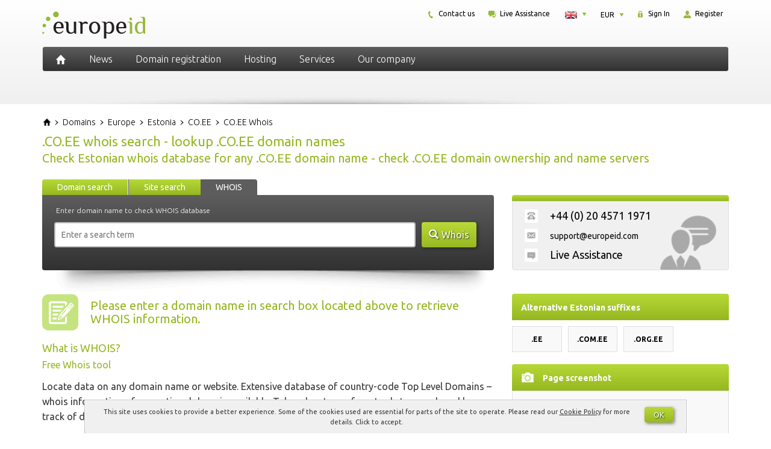

--- FILE ---
content_type: text/html; charset=UTF-8
request_url: https://europeid.com/domains/europe/estonia/register-co-ee/whois/
body_size: 15227
content:
<!DOCTYPE html>
<html dir="ltr" lang="en-US" prefix="og: https://ogp.me/ns#" class="no-js">
    <head>
        <meta charset="UTF-8">
        <meta name="viewport" content="width=device-width, initial-scale=1">
        <meta name="author" content="EuropeID">

        <link rel="profile" href="http://gmpg.org/xfn/11">
        <link rel="icon" href="https://europeid.com/favicon.ico" type="image/x-icon" />
        <link rel="shortcut icon" href="https://europeid.com/favicon.ico" type="image/x-icon" />

        <link rel="preconnect" href="https://fonts.googleapis.com">
        <link rel="preconnect" href="https://fonts.gstatic.com" crossorigin>
        <link href="https://fonts.googleapis.com/css2?family=Ubuntu:ital,wght@0,300;0,400;0,700;1,300;1,400;1,700&display=swap" rel="stylesheet">

        <!--[if lt IE 9]>
        <script src="https://europeid.com/wp-content/themes/europeid/js/html5.js"></script>
        <![endif]-->

        <title>.CO.EE WHOIS domain name check Estonia</title>
	<style>img:is([sizes="auto" i], [sizes^="auto," i]) { contain-intrinsic-size: 3000px 1500px }</style>
	
		<!-- All in One SEO 4.9.0 - aioseo.com -->
	<meta name="description" content="Search Estonian Whois database to find information on .CO.EE domains, registrars and name servers. Lookup any .CO.EE domain name WHOIS data in Estonia for free. Check domain owner." />
	<meta name="robots" content="max-image-preview:large" />
	<link rel="canonical" href="https://europeid.com/domains/europe/estonia/register-co-ee/whois/" />
	<meta name="generator" content="All in One SEO (AIOSEO) 4.9.0" />
		<meta property="og:locale" content="en_US" />
		<meta property="og:site_name" content="EuropeID - Global Domain Registrar" />
		<meta property="og:type" content="article" />
		<meta property="og:title" content=".CO.EE WHOIS domain name check Estonia" />
		<meta property="og:description" content="Search Estonian Whois database to find information on .CO.EE domains, registrars and name servers. Lookup any .CO.EE domain name WHOIS data in Estonia for free. Check domain owner." />
		<meta property="og:url" content="https://europeid.com/domains/europe/estonia/register-co-ee/whois/" />
		<meta property="article:published_time" content="2014-11-10T14:07:01+00:00" />
		<meta property="article:modified_time" content="2015-10-08T10:17:50+00:00" />
		<meta name="twitter:card" content="summary" />
		<meta name="twitter:title" content=".CO.EE WHOIS domain name check Estonia" />
		<meta name="twitter:description" content="Search Estonian Whois database to find information on .CO.EE domains, registrars and name servers. Lookup any .CO.EE domain name WHOIS data in Estonia for free. Check domain owner." />
		<script type="application/ld+json" class="aioseo-schema">
			{"@context":"https:\/\/schema.org","@graph":[{"@type":"BreadcrumbList","@id":"https:\/\/europeid.com\/domains\/whois-page\/#breadcrumblist","itemListElement":[{"@type":"ListItem","@id":"https:\/\/europeid.com#listItem","position":1,"name":"Home","item":"https:\/\/europeid.com","nextItem":{"@type":"ListItem","@id":"https:\/\/europeid.com\/domains\/#listItem","name":"Domain registration"}},{"@type":"ListItem","@id":"https:\/\/europeid.com\/domains\/#listItem","position":2,"name":"Domain registration","item":"https:\/\/europeid.com\/domains\/","nextItem":{"@type":"ListItem","@id":"https:\/\/europeid.com\/domains\/whois-page\/#listItem","name":"WHOIS page"},"previousItem":{"@type":"ListItem","@id":"https:\/\/europeid.com#listItem","name":"Home"}},{"@type":"ListItem","@id":"https:\/\/europeid.com\/domains\/whois-page\/#listItem","position":3,"name":"WHOIS page","previousItem":{"@type":"ListItem","@id":"https:\/\/europeid.com\/domains\/#listItem","name":"Domain registration"}}]},{"@type":"Organization","@id":"https:\/\/europeid.com\/#organization","name":"EuropeID","description":"Global Domain Registrar","url":"https:\/\/europeid.com\/","telephone":"+442045711971","logo":{"@type":"ImageObject","url":"https:\/\/europeid.com\/wp-content\/uploads\/2021\/08\/logo.png","@id":"https:\/\/europeid.com\/domains\/whois-page\/#organizationLogo","width":180,"height":77},"image":{"@id":"https:\/\/europeid.com\/domains\/whois-page\/#organizationLogo"}},{"@type":"WebPage","@id":"https:\/\/europeid.com\/domains\/whois-page\/#webpage","url":"https:\/\/europeid.com\/domains\/whois-page\/","name":".CO.EE WHOIS domain name check Estonia","description":"Search Estonian Whois database to find information on .CO.EE domains, registrars and name servers. Lookup any .CO.EE domain name WHOIS data in Estonia for free. Check domain owner.","inLanguage":"en-US","isPartOf":{"@id":"https:\/\/europeid.com\/#website"},"breadcrumb":{"@id":"https:\/\/europeid.com\/domains\/whois-page\/#breadcrumblist"},"datePublished":"2014-11-10T16:07:01+01:00","dateModified":"2015-10-08T12:17:50+02:00"},{"@type":"WebSite","@id":"https:\/\/europeid.com\/#website","url":"https:\/\/europeid.com\/","name":"EuropeID","description":"Global Domain Registrar","inLanguage":"en-US","publisher":{"@id":"https:\/\/europeid.com\/#organization"}}]}
		</script>
		<!-- All in One SEO -->

<link rel="alternate" href="https://europeid.com/domains/europe/estonia/register-co-ee/whois/" hreflang="en" />
<link rel="alternate" href="https://europeid.pl/domeny/europa/estonia/rejestracja-co-ee/whois/" hreflang="pl" />
<link rel='stylesheet' id='wp-block-library-css' href='https://europeid.com/wp/wp-includes/css/dist/block-library/style.min.css?ver=b936921b3d03f91bac91ec8acbc8e614' type='text/css' media='all' />
<style id='classic-theme-styles-inline-css' type='text/css'>
/*! This file is auto-generated */
.wp-block-button__link{color:#fff;background-color:#32373c;border-radius:9999px;box-shadow:none;text-decoration:none;padding:calc(.667em + 2px) calc(1.333em + 2px);font-size:1.125em}.wp-block-file__button{background:#32373c;color:#fff;text-decoration:none}
</style>
<link rel='stylesheet' id='aioseo/css/src/vue/standalone/blocks/table-of-contents/global.scss-css' href='https://europeid.com/wp-content/plugins/all-in-one-seo-pack/dist/Lite/assets/css/table-of-contents/global.e90f6d47.css?ver=4.9.0' type='text/css' media='all' />
<style id='global-styles-inline-css' type='text/css'>
:root{--wp--preset--aspect-ratio--square: 1;--wp--preset--aspect-ratio--4-3: 4/3;--wp--preset--aspect-ratio--3-4: 3/4;--wp--preset--aspect-ratio--3-2: 3/2;--wp--preset--aspect-ratio--2-3: 2/3;--wp--preset--aspect-ratio--16-9: 16/9;--wp--preset--aspect-ratio--9-16: 9/16;--wp--preset--color--black: #000000;--wp--preset--color--cyan-bluish-gray: #abb8c3;--wp--preset--color--white: #ffffff;--wp--preset--color--pale-pink: #f78da7;--wp--preset--color--vivid-red: #cf2e2e;--wp--preset--color--luminous-vivid-orange: #ff6900;--wp--preset--color--luminous-vivid-amber: #fcb900;--wp--preset--color--light-green-cyan: #7bdcb5;--wp--preset--color--vivid-green-cyan: #00d084;--wp--preset--color--pale-cyan-blue: #8ed1fc;--wp--preset--color--vivid-cyan-blue: #0693e3;--wp--preset--color--vivid-purple: #9b51e0;--wp--preset--gradient--vivid-cyan-blue-to-vivid-purple: linear-gradient(135deg,rgba(6,147,227,1) 0%,rgb(155,81,224) 100%);--wp--preset--gradient--light-green-cyan-to-vivid-green-cyan: linear-gradient(135deg,rgb(122,220,180) 0%,rgb(0,208,130) 100%);--wp--preset--gradient--luminous-vivid-amber-to-luminous-vivid-orange: linear-gradient(135deg,rgba(252,185,0,1) 0%,rgba(255,105,0,1) 100%);--wp--preset--gradient--luminous-vivid-orange-to-vivid-red: linear-gradient(135deg,rgba(255,105,0,1) 0%,rgb(207,46,46) 100%);--wp--preset--gradient--very-light-gray-to-cyan-bluish-gray: linear-gradient(135deg,rgb(238,238,238) 0%,rgb(169,184,195) 100%);--wp--preset--gradient--cool-to-warm-spectrum: linear-gradient(135deg,rgb(74,234,220) 0%,rgb(151,120,209) 20%,rgb(207,42,186) 40%,rgb(238,44,130) 60%,rgb(251,105,98) 80%,rgb(254,248,76) 100%);--wp--preset--gradient--blush-light-purple: linear-gradient(135deg,rgb(255,206,236) 0%,rgb(152,150,240) 100%);--wp--preset--gradient--blush-bordeaux: linear-gradient(135deg,rgb(254,205,165) 0%,rgb(254,45,45) 50%,rgb(107,0,62) 100%);--wp--preset--gradient--luminous-dusk: linear-gradient(135deg,rgb(255,203,112) 0%,rgb(199,81,192) 50%,rgb(65,88,208) 100%);--wp--preset--gradient--pale-ocean: linear-gradient(135deg,rgb(255,245,203) 0%,rgb(182,227,212) 50%,rgb(51,167,181) 100%);--wp--preset--gradient--electric-grass: linear-gradient(135deg,rgb(202,248,128) 0%,rgb(113,206,126) 100%);--wp--preset--gradient--midnight: linear-gradient(135deg,rgb(2,3,129) 0%,rgb(40,116,252) 100%);--wp--preset--font-size--small: 13px;--wp--preset--font-size--medium: 20px;--wp--preset--font-size--large: 36px;--wp--preset--font-size--x-large: 42px;--wp--preset--spacing--20: 0.44rem;--wp--preset--spacing--30: 0.67rem;--wp--preset--spacing--40: 1rem;--wp--preset--spacing--50: 1.5rem;--wp--preset--spacing--60: 2.25rem;--wp--preset--spacing--70: 3.38rem;--wp--preset--spacing--80: 5.06rem;--wp--preset--shadow--natural: 6px 6px 9px rgba(0, 0, 0, 0.2);--wp--preset--shadow--deep: 12px 12px 50px rgba(0, 0, 0, 0.4);--wp--preset--shadow--sharp: 6px 6px 0px rgba(0, 0, 0, 0.2);--wp--preset--shadow--outlined: 6px 6px 0px -3px rgba(255, 255, 255, 1), 6px 6px rgba(0, 0, 0, 1);--wp--preset--shadow--crisp: 6px 6px 0px rgba(0, 0, 0, 1);}:where(.is-layout-flex){gap: 0.5em;}:where(.is-layout-grid){gap: 0.5em;}body .is-layout-flex{display: flex;}.is-layout-flex{flex-wrap: wrap;align-items: center;}.is-layout-flex > :is(*, div){margin: 0;}body .is-layout-grid{display: grid;}.is-layout-grid > :is(*, div){margin: 0;}:where(.wp-block-columns.is-layout-flex){gap: 2em;}:where(.wp-block-columns.is-layout-grid){gap: 2em;}:where(.wp-block-post-template.is-layout-flex){gap: 1.25em;}:where(.wp-block-post-template.is-layout-grid){gap: 1.25em;}.has-black-color{color: var(--wp--preset--color--black) !important;}.has-cyan-bluish-gray-color{color: var(--wp--preset--color--cyan-bluish-gray) !important;}.has-white-color{color: var(--wp--preset--color--white) !important;}.has-pale-pink-color{color: var(--wp--preset--color--pale-pink) !important;}.has-vivid-red-color{color: var(--wp--preset--color--vivid-red) !important;}.has-luminous-vivid-orange-color{color: var(--wp--preset--color--luminous-vivid-orange) !important;}.has-luminous-vivid-amber-color{color: var(--wp--preset--color--luminous-vivid-amber) !important;}.has-light-green-cyan-color{color: var(--wp--preset--color--light-green-cyan) !important;}.has-vivid-green-cyan-color{color: var(--wp--preset--color--vivid-green-cyan) !important;}.has-pale-cyan-blue-color{color: var(--wp--preset--color--pale-cyan-blue) !important;}.has-vivid-cyan-blue-color{color: var(--wp--preset--color--vivid-cyan-blue) !important;}.has-vivid-purple-color{color: var(--wp--preset--color--vivid-purple) !important;}.has-black-background-color{background-color: var(--wp--preset--color--black) !important;}.has-cyan-bluish-gray-background-color{background-color: var(--wp--preset--color--cyan-bluish-gray) !important;}.has-white-background-color{background-color: var(--wp--preset--color--white) !important;}.has-pale-pink-background-color{background-color: var(--wp--preset--color--pale-pink) !important;}.has-vivid-red-background-color{background-color: var(--wp--preset--color--vivid-red) !important;}.has-luminous-vivid-orange-background-color{background-color: var(--wp--preset--color--luminous-vivid-orange) !important;}.has-luminous-vivid-amber-background-color{background-color: var(--wp--preset--color--luminous-vivid-amber) !important;}.has-light-green-cyan-background-color{background-color: var(--wp--preset--color--light-green-cyan) !important;}.has-vivid-green-cyan-background-color{background-color: var(--wp--preset--color--vivid-green-cyan) !important;}.has-pale-cyan-blue-background-color{background-color: var(--wp--preset--color--pale-cyan-blue) !important;}.has-vivid-cyan-blue-background-color{background-color: var(--wp--preset--color--vivid-cyan-blue) !important;}.has-vivid-purple-background-color{background-color: var(--wp--preset--color--vivid-purple) !important;}.has-black-border-color{border-color: var(--wp--preset--color--black) !important;}.has-cyan-bluish-gray-border-color{border-color: var(--wp--preset--color--cyan-bluish-gray) !important;}.has-white-border-color{border-color: var(--wp--preset--color--white) !important;}.has-pale-pink-border-color{border-color: var(--wp--preset--color--pale-pink) !important;}.has-vivid-red-border-color{border-color: var(--wp--preset--color--vivid-red) !important;}.has-luminous-vivid-orange-border-color{border-color: var(--wp--preset--color--luminous-vivid-orange) !important;}.has-luminous-vivid-amber-border-color{border-color: var(--wp--preset--color--luminous-vivid-amber) !important;}.has-light-green-cyan-border-color{border-color: var(--wp--preset--color--light-green-cyan) !important;}.has-vivid-green-cyan-border-color{border-color: var(--wp--preset--color--vivid-green-cyan) !important;}.has-pale-cyan-blue-border-color{border-color: var(--wp--preset--color--pale-cyan-blue) !important;}.has-vivid-cyan-blue-border-color{border-color: var(--wp--preset--color--vivid-cyan-blue) !important;}.has-vivid-purple-border-color{border-color: var(--wp--preset--color--vivid-purple) !important;}.has-vivid-cyan-blue-to-vivid-purple-gradient-background{background: var(--wp--preset--gradient--vivid-cyan-blue-to-vivid-purple) !important;}.has-light-green-cyan-to-vivid-green-cyan-gradient-background{background: var(--wp--preset--gradient--light-green-cyan-to-vivid-green-cyan) !important;}.has-luminous-vivid-amber-to-luminous-vivid-orange-gradient-background{background: var(--wp--preset--gradient--luminous-vivid-amber-to-luminous-vivid-orange) !important;}.has-luminous-vivid-orange-to-vivid-red-gradient-background{background: var(--wp--preset--gradient--luminous-vivid-orange-to-vivid-red) !important;}.has-very-light-gray-to-cyan-bluish-gray-gradient-background{background: var(--wp--preset--gradient--very-light-gray-to-cyan-bluish-gray) !important;}.has-cool-to-warm-spectrum-gradient-background{background: var(--wp--preset--gradient--cool-to-warm-spectrum) !important;}.has-blush-light-purple-gradient-background{background: var(--wp--preset--gradient--blush-light-purple) !important;}.has-blush-bordeaux-gradient-background{background: var(--wp--preset--gradient--blush-bordeaux) !important;}.has-luminous-dusk-gradient-background{background: var(--wp--preset--gradient--luminous-dusk) !important;}.has-pale-ocean-gradient-background{background: var(--wp--preset--gradient--pale-ocean) !important;}.has-electric-grass-gradient-background{background: var(--wp--preset--gradient--electric-grass) !important;}.has-midnight-gradient-background{background: var(--wp--preset--gradient--midnight) !important;}.has-small-font-size{font-size: var(--wp--preset--font-size--small) !important;}.has-medium-font-size{font-size: var(--wp--preset--font-size--medium) !important;}.has-large-font-size{font-size: var(--wp--preset--font-size--large) !important;}.has-x-large-font-size{font-size: var(--wp--preset--font-size--x-large) !important;}
:where(.wp-block-post-template.is-layout-flex){gap: 1.25em;}:where(.wp-block-post-template.is-layout-grid){gap: 1.25em;}
:where(.wp-block-columns.is-layout-flex){gap: 2em;}:where(.wp-block-columns.is-layout-grid){gap: 2em;}
:root :where(.wp-block-pullquote){font-size: 1.5em;line-height: 1.6;}
</style>
<link rel='stylesheet' id='font-awesome-css' href='https://europeid.com/wp-content/themes/europeid/css/font-awesome.min.css' type='text/css' media='all' />
<link rel='stylesheet' id='bootstrap-css' href='https://europeid.com/wp-content/themes/europeid/css/bootstrap.min.css' type='text/css' media='all' />
<link rel='stylesheet' id='style-css' href='https://europeid.com/wp-content/themes/europeid/style.min.css' type='text/css' media='all' />
<script type="text/javascript" src="https://europeid.com/wp/wp-includes/js/jquery/jquery.min.js?ver=3.7.1" id="jquery-core-js"></script>
<script type="text/javascript" src="https://europeid.com/wp/wp-includes/js/jquery/jquery-migrate.min.js?ver=3.4.1" id="jquery-migrate-js"></script>
    <!-- Google tag (gtag.js) -->
    <script async src="https://www.googletagmanager.com/gtag/js?id=G-VC2V51CVN5"></script>
    <script>
        window.dataLayer = window.dataLayer || [];

        function gtag() {
            dataLayer.push(arguments);
        }
        gtag('js', new Date());

        gtag('config', 'G-VC2V51CVN5');
    </script>
    <script type="text/javascript">
        window.globalHost = "https://europeid.com/wp-content/themes/europeid";
        window.globalSiteTitle = "EuropeID";
    </script>

            <script type="text/javascript">
            jQuery(document).ready(function() {
                document.addEventListener('copy', addLink);
            });
        </script>
    
<style type="text/css">.recentcomments a{display:inline !important;padding:0 !important;margin:0 !important;}</style>		<style type="text/css" id="wp-custom-css">
			.terms-menu > li {
	margin-bottom: 10px;
}
.back-to-top > a {
	font-size: 14px;
}		</style>
		    </head>

    <body class="wp-singular page-template page-template-page-whois page-template-page-whois-php page page-id-1179 page-child parent-pageid-8 wp-theme-europeid hentry">

        <a id="dynamic-to-top" class="hidden-xs">
            <span class="glyphicon glyphicon-chevron-up">&nbsp;</span>
        </a>

        <header class="container-fluid header">
            <div class="row">
                <div class="container header-content">

                    <div class="row">
                        <div class="col-lg-4 col-md-4 col-sm-12 col-xs-12 header-logo text-center-xs text-center-sm">
                            <a href="https://europeid.com" rel="home">
    <img src="https://europeid.com/wp-content/themes/europeid/images/logo.png" alt="EuropeID" />
</a>                        </div> <!-- .header-logo -->

                        <div class="col-lg-8 col-md-8 hidden-xs hidden-sm header-small-menu">
                            <div id="smallMenuTop">
    <div class="smallMenuTopBox signInBox">
        <div id="login" class="txt">
            <a href="https://clients.europeid.com/cart/domains/search.html#create_new_account" title="">
                <img src="https://europeid.com/wp-content/themes/europeid/images/icon-register.png" alt="" />
                Register            </a>
        </div>
    </div>
    <div class="smallMenuTopBox signInBox">
        <div id="login" class="txt">
            <a href="https://clients.europeid.com/CLIENT/Account.mvc/LogOn?langid=3" title="">
                <img src="https://europeid.com/wp-content/themes/europeid/images/icon-secure.png" alt="" />
                Sign In            </a>
        </div>
    </div>
    <div id="currencyBox" class="smallMenuTopBox currencyActive">
        <div class="currency">
            <dl id="curr" class="dropdown-curr">
                <dt><a><span>EUR</span></a></dt>
                <dd>
                    <ul>
                        <li><a id="USD">USD<span class="value">USD</span></a></li><li><a id="DKK">DKK<span class="value">DKK</span></a></li><li><a id="EUR">EUR<span class="value">EUR</span></a></li>                    </ul>
                </dd>
            </dl>
        </div>
    </div>
    <div class="smallMenuTopBox languageActive">
        <div class="language">
            <dl id="lang" class="dropdown-lang">
                <dt>
                    <a><span><img class="flag" src="https://europeid.com/wp-content/themes/europeid/images/EN-lang.png" alt="EN" /></span></a>
                </dt>
                <dd>
                    <ul>
                                                    <li>
                                <a lang="en-US" hreflang="en-US" href="https://europeid.com/domains/europe/estonia/register-co-ee/whois/?currency=EUR&#038;idn=EU">
                                    <img class="flag" src="https://europeid.com/wp-content/themes/europeid/images/EN-lang.png" alt="EN" />
                                </a>
                            </li>
                                                    <li>
                                <a lang="pl-PL" hreflang="pl-PL" href="https://europeid.pl/domeny/europa/estonia/rejestracja-co-ee/whois/?currency=EUR&#038;idn=EU">
                                    <img class="flag" src="https://europeid.com/wp-content/themes/europeid/images/PL-lang.png" alt="PL" />
                                </a>
                            </li>
                                            </ul>
                </dd>
            </dl>
        </div>
    </div>
            <div class="smallMenuTopBox">
            <div class="txt">
                <a target="_blank" onclick="window.event.preventDefault(); this.newWindow=window.open('https://chat.web-solutions.eu/client.php?locale=en&url=https://europeid.com/domains/europe/estonia/register-co-ee/whois&referrer=https://europeid.com&style=eid', 'chat', 'toolbar=0,scrollbars=0,location=0,status=1,menubar=0,width=640,height=480,resizable=1'); this.newWindow.focus();">
                    <img src="https://europeid.com/wp-content/themes/europeid/images/icon-live-support.png" alt="" />
                    Live Assistance                </a>
            </div>
        </div>
        <div class="smallMenuTopBox">
        <div class="txt">
            <a href="https://europeid.com/our-company/contact/" title="">
                <img src="https://europeid.com/wp-content/themes/europeid/images/icon-phone.png" alt="" />
                Contact us            </a>
        </div>
    </div>
</div> <!-- #smallMenuTop -->                        </div> <!-- .header-small-menu -->
                    </div>

                    <div class="row">
                        <div class="col-lg-12 col-md-12 col-sm-12 col-xs-12 header-menu">
                            <nav id="primary-navigation" class="navbar navbar-default top-navigation" role="navigation">
    <!-- Brand and toggle get grouped for better mobile display -->
    <div class="navbar-header">
        <button type="button" class="navbar-toggle collapsed" data-toggle="collapse" data-target="#navbar" aria-expanded="false" aria-controls="navbar">
            <span class="sr-only">Toggle navigation</span>
            <span class="icon-bar top-bar"></span>
            <span class="icon-bar middle-bar"></span>
            <span class="icon-bar bottom-bar"></span>
        </button>

        <a href="https://europeid.com" rel="home" title="EuropeID" class="iconHome">
            <img src="https://europeid.com/wp-content/themes/europeid/images/icon-home.png" alt="EuropeID" />
        </a>

        <a href="" rel="home" title="Settings" class="iconHome icon-settings hidden-lg hidden-md">
            <i class="fa fa-cogs"></i>
        </a>
    </div>

    <!-- Collect the nav links, forms, and other content for toggling -->
    <div id="navbar" class="collapse navbar-collapse navbar-ex1-collapse nopadding">
        <div class="menu-1-primary-menu-en-container"><ul id="menu-1-primary-menu-en" class="menu"><li id="menu-item-549" class="menu-item menu-item-type-post_type menu-item-object-page"><a href="https://europeid.com/news/" class="insideLink">News</a></li>
<li id="menu-item-1370" class="menu-item menu-item-type-post_type menu-item-object-page menu-item-has-childrenmenu-item menu-item-type-post_type menu-item-object-page menu-item-has-children dropdown"><i  class="insideLink dropdown-toggle fa fa-caret-down pull-right hidden-lg hidden-md" data-toggle="dropdown" role="button" aria-haspopup="true" aria-expanded="false"></i><a href="https://europeid.com/domains/all/" class="insideLink">Domain registration</a>
<ul class="dropdown-menu sub-menu">
	<li id="menu-item-184" class="menu-item menu-item-type-custom menu-item-object-custom"><a href="https://clients.europeid.com/cart/domains/search.html" class="insideLink">Check domain availability</a></li>
	<li id="menu-item-17" class="menu-item menu-item-type-post_type menu-item-object-page"><a href="https://europeid.com/domains/europe/" class="insideLink">Europe</a></li>
	<li id="menu-item-187" class="menu-item menu-item-type-post_type menu-item-object-page"><a href="https://europeid.com/domains/all/" class="insideLink">All available domains</a></li>
	<li id="menu-item-35" class="menu-item menu-item-type-post_type menu-item-object-page"><a href="https://europeid.com/domains/asia/" class="insideLink">Asia</a></li>
	<li id="menu-item-177" class="menu-item menu-item-type-post_type menu-item-object-page"><a href="https://europeid.com/domains/global/" class="insideLink">International domains</a></li>
	<li id="menu-item-33" class="menu-item menu-item-type-post_type menu-item-object-page"><a href="https://europeid.com/domains/middle-east/" class="insideLink">Middle East</a></li>
	<li id="menu-item-192" class="menu-item menu-item-type-post_type menu-item-object-page"><a href="https://europeid.com/domains/new/" class="insideLink">New gTLD&#8217;s</a></li>
	<li id="menu-item-34" class="menu-item menu-item-type-post_type menu-item-object-page"><a href="https://europeid.com/domains/africa/" class="insideLink">Africa</a></li>
	<li id="menu-item-198" class="menu-item menu-item-type-post_type menu-item-object-page"><a href="https://europeid.com/domains/local-presence/" class="insideLink">Trustee TLD&#8217;s</a></li>
	<li id="menu-item-32" class="menu-item menu-item-type-post_type menu-item-object-page"><a href="https://europeid.com/domains/north-and-central-america/" class="insideLink">North America</a></li>
	<li id="menu-item-58" class="menu-item menu-item-type-post_type menu-item-object-page"><a href="https://europeid.com/domains/preregistration/" class="insideLink">Preregistration</a></li>
	<li id="menu-item-172" class="menu-item menu-item-type-post_type menu-item-object-page"><a href="https://europeid.com/domains/south-america/" class="insideLink">South America</a></li>
	<li id="menu-item-195" class="menu-item menu-item-type-post_type menu-item-object-page"><a href="https://europeid.com/domains/domain-transfer/" class="insideLink">Domain transfer</a></li>
	<li id="menu-item-173" class="menu-item menu-item-type-post_type menu-item-object-page"><a href="https://europeid.com/domains/australia-and-oceania/" class="insideLink">Australia and Oceania</a></li>
</ul>
</li>
<li id="menu-item-1372" class="menu-item menu-item-type-post_type menu-item-object-page menu-item-has-childrenmenu-item menu-item-type-post_type menu-item-object-page menu-item-has-children dropdown"><i  class="insideLink dropdown-toggle fa fa-caret-down pull-right hidden-lg hidden-md" data-toggle="dropdown" role="button" aria-haspopup="true" aria-expanded="false"></i><a href="https://europeid.com/hosting/hosting-in-europe/" class="insideLink">Hosting</a>
<ul class="dropdown-menu sub-menu">
	<li id="menu-item-252" class="menu-item menu-item-type-post_type menu-item-object-page"><a href="https://europeid.com/hosting/hosting-in-europe/" class="insideLink">Hosting in Europe</a></li>
	<li id="menu-item-229" class="menu-item menu-item-type-post_type menu-item-object-page"><a href="https://europeid.com/hosting/webshop/" class="insideLink">Webshop</a></li>
	<li id="menu-item-227" class="menu-item menu-item-type-post_type menu-item-object-page"><a href="https://europeid.com/hosting/ssl-certificates/" class="insideLink">SSL Certificates</a></li>
	<li id="menu-item-438" class="menu-item menu-item-type-custom menu-item-object-custom"><a href="https://clients.web-solutions.eu/www/serverstatus/show.html" class="insideLink">Server status</a></li>
</ul>
</li>
<li id="menu-item-1373" class="menu-item menu-item-type-post_type menu-item-object-page menu-item-has-childrenmenu-item menu-item-type-post_type menu-item-object-page menu-item-has-children dropdown"><i  class="insideLink dropdown-toggle fa fa-caret-down pull-right hidden-lg hidden-md" data-toggle="dropdown" role="button" aria-haspopup="true" aria-expanded="false"></i><a href="https://europeid.com/services/local-presence-service/" class="insideLink">Services</a>
<ul class="dropdown-menu sub-menu">
	<li id="menu-item-249" class="menu-item menu-item-type-post_type menu-item-object-page"><a href="https://europeid.com/services/local-presence-service/" class="insideLink">Local presence service</a></li>
	<li id="menu-item-242" class="menu-item menu-item-type-post_type menu-item-object-page"><a href="https://europeid.com/services/domain-management/" class="insideLink">Domain management</a></li>
	<li id="menu-item-245" class="menu-item menu-item-type-post_type menu-item-object-page"><a href="https://europeid.com/services/brand-protection/" class="insideLink">Brand protection</a></li>
	<li id="menu-item-244" class="menu-item menu-item-type-post_type menu-item-object-page"><a href="https://europeid.com/services/portfolio-consolidation/" class="insideLink">Portfolio consolidation</a></li>
	<li id="menu-item-292" class="menu-item menu-item-type-post_type menu-item-object-page"><a href="https://europeid.com/services/trademark-submission-service/" class="insideLink">Trademark submission service</a></li>
	<li id="menu-item-243" class="menu-item menu-item-type-post_type menu-item-object-page"><a href="https://europeid.com/services/portfolio-audit/" class="insideLink">Domain Portfolio Audit</a></li>
	<li id="menu-item-1523" class="menu-item menu-item-type-post_type menu-item-object-page"><a href="https://europeid.com/services/mobile-friendly-test/" class="insideLink">Mobile-Friendly Test</a></li>
	<li id="menu-item-1673" class="menu-item menu-item-type-post_type menu-item-object-page"><a href="https://europeid.com/support/" class="insideLink">EuropeID Help Center</a></li>
</ul>
</li>
<li id="menu-item-1382" class="menu-item menu-item-type-post_type menu-item-object-page menu-item-has-childrenmenu-item menu-item-type-post_type menu-item-object-page menu-item-has-children dropdown"><i  class="insideLink dropdown-toggle fa fa-caret-down pull-right hidden-lg hidden-md" data-toggle="dropdown" role="button" aria-haspopup="true" aria-expanded="false"></i><a href="https://europeid.com/our-company/about-us/" class="insideLink">Our company</a>
<ul class="dropdown-menu sub-menu">
	<li id="menu-item-1668" class="menu-item menu-item-type-post_type menu-item-object-page"><a href="https://europeid.com/terms/" class="insideLink">Terms &#038; Conditions</a></li>
	<li id="menu-item-66" class="menu-item menu-item-type-post_type menu-item-object-page"><a href="https://europeid.com/our-company/about-us/" class="insideLink">About us</a></li>
	<li id="menu-item-258" class="menu-item menu-item-type-post_type menu-item-object-page"><a href="https://europeid.com/our-company/careers/" class="insideLink">Careers</a></li>
	<li id="menu-item-158" class="menu-item menu-item-type-post_type menu-item-object-page"><a href="https://europeid.com/our-company/contact/" class="insideLink">Contact us</a></li>
	<li id="menu-item-65" class="menu-item menu-item-type-post_type menu-item-object-page"><a href="https://europeid.com/our-company/partner-program/" class="insideLink">Partner program</a></li>
</ul>
</li>
</ul></div>    </div><!-- /.navbar-collapse --> 
</nav>                        </div> <!-- .header-menu -->
                    </div>

                    <div class="header-shadow">
                        <img src="https://europeid.com/wp-content/themes/europeid/images/header-shadow.png" class="img-responsive">
                    </div>

                </div> <!-- .header-content -->
            </div> <!-- .row -->
        </header> <!-- .header -->
<section class="container-fluid section">
    <div class="row">
        <div class="container section-content top-buffer-20 bottom-buffer-20">
            <div class="row">

                <div class="col-lg-12 col-md-12 col-sm-12 col-xs-12 breadcrumbs">
                        <div class="breadcrumbs" itemscope itemtype="https://schema.org/BreadcrumbList">

        <div class="bcrumb1" itemprop="itemListElement" itemscope itemtype="https://schema.org/ListItem">
            <a href="https://europeid.com/" title="EuropeID" itemprop="item">
                <span itemprop="name">EuropeID</span>
            </a>
            <meta itemprop="position" content="1" />
        </div>

                                    <div class="bcrumb2 " itemprop="itemListElement" itemscope itemtype="https://schema.org/ListItem">
                    <img class="bcrumbSep" src="https://europeid.com/wp-content/themes/europeid/images/breadcrumb-arrow.png" width="7" height="7"/>
                    <a href="https://europeid.com/domains/" title="Domain names" itemprop="item">
                        <span itemprop="name">Domains</span>
                    </a>
                    <meta itemprop="position" content="2" />
                </div>
                            <div class="bcrumb2 activeMenu" itemprop="itemListElement" itemscope itemtype="https://schema.org/ListItem">
                    <img class="bcrumbSep" src="https://europeid.com/wp-content/themes/europeid/images/breadcrumb-arrow.png" width="7" height="7"/>
                    <a href="https://europeid.com/domains/europe/" title="Domains in Europe" itemprop="item">
                        <span itemprop="name">Europe</span>
                    </a>
                    <meta itemprop="position" content="3" />
                </div>
                            <div class="bcrumb2 " itemprop="itemListElement" itemscope itemtype="https://schema.org/ListItem">
                    <img class="bcrumbSep" src="https://europeid.com/wp-content/themes/europeid/images/breadcrumb-arrow.png" width="7" height="7"/>
                    <a href="https://europeid.com/domains/europe/estonia/" title="Domains in Estonia" itemprop="item">
                        <span itemprop="name">Estonia</span>
                    </a>
                    <meta itemprop="position" content="4" />
                </div>
                            <div class="bcrumb2 " itemprop="itemListElement" itemscope itemtype="https://schema.org/ListItem">
                    <img class="bcrumbSep" src="https://europeid.com/wp-content/themes/europeid/images/breadcrumb-arrow.png" width="7" height="7"/>
                    <a href="https://europeid.com/domains/europe/estonia/register-co-ee/" title=".CO.EE domains" itemprop="item">
                        <span itemprop="name">CO.EE</span>
                    </a>
                    <meta itemprop="position" content="5" />
                </div>
                            <div class="bcrumb2 " itemprop="itemListElement" itemscope itemtype="https://schema.org/ListItem">
                    <img class="bcrumbSep" src="https://europeid.com/wp-content/themes/europeid/images/breadcrumb-arrow.png" width="7" height="7"/>
                    <a href="https://europeid.com/domains/europe/estonia/register-co-ee/whois/" title="CO.EE Whois" itemprop="item">
                        <span itemprop="name">CO.EE Whois</span>
                    </a>
                    <meta itemprop="position" content="6" />
                </div>
                    
    </div>
                    </div> <!-- .breadcrumbs -->

                <div class="col-lg-12 col-md-12 col-sm-12 col-xs-12 title">
                    <h1>.CO.EE whois search - lookup .CO.EE domain names</h1>
                    <h2>Check Estonian whois database for any .CO.EE domain name - check .CO.EE domain ownership and name servers</h2> 
                </div> <!-- .title -->

                <div class="col-lg-8 col-md-8 col-sm-7 col-xs-12 top-buffer-40">
                    <div class="search-form">
    <div class="search-blank-bg hidden-sm hidden-xs"></div>
    <div id="search_tab_form"  data-show="search_gtlds" class="searchTab searchTabLeft   ">Domain search</div>
    <div id="search_tab_site"  data-show="search_site"  class="searchTab searchTabCenter " style="margin-left:123px;">Site search</div>
    <div id="search_tab_whois" data-show="search_whois" class="searchTab searchTabRight  searchTabActive" style="margin-left:243px;">WHOIS</div>

    <form id="search_gtlds" action="https://clients.europeid.com/cart/domains/search.html#search_results" method="post" class=" search-gtlds">
        <div class="search-info">
            <span>Browse through 450+ domains across the globe</span>
        </div>

        <input type="text" name="gtlds_dom_name" id="gtlds_dom_name" value="" placeholder="Key in your domain here" class="" autocomplete="off">
        <select name="currency_type" id="currency_type" size="1" class="form-control small-select hidden">
            <option value="USD">USD</option><option value="DKK">DKK</option><option value="EUR" selected>EUR</option>        </select>
                                <select name="s_group" id="s_group" class="hidden">
                <option value="premium">Popular domain</option>
            </select>
        
        <input type="hidden" name="min_chars" id="min_chars" value="" />
        <input type="hidden" name="max_chars" id="max_chars" value="" />

        <input type="hidden" name="page_id" id="page_id" value="1179" />

        <input type="hidden" name="search_hash"         id="search_hash"         value="" />
        <input type="hidden" name="user_hash"           id="user_hash"           value="" />
        <input type="hidden" name="d_names_without_dot" id="d_names_without_dot" value="" />
        <input type="hidden" name="d_names_with_dot"    id="d_names_with_dot"    value="" />
        <input type="hidden" name="customer_id"         id="customer_id"         value="" />
        <input type="hidden" name="check"               id="check"               value="" />
        <input type="hidden" name="start_search"        id="start_search"        value="" />
        <input type="hidden" name="outside"             id="outside"             value="yes" />
        <input type="hidden" name="action"              id="action"              value="start_search" />

        <button type="button" id="gtlds_search" class="button button-green full-width-xs" onclick="ga('send', 'event', 'Search', 'toCart', '', 0);">
            <span class="glyphicon glyphicon-search right-buffer-5"></span>Search        </button>

                    <div class="search-tld hidden-sm hidden-xs ">Check our proposal for you:<span><a href="https://europeid.com/domains/europe/europe/register-eu/">.eu</a></span><span><a href="https://europeid.com/domains/europe/europe/register-eu-com/">.eu.com</a></span></div>
            </form>

    <form id="search_site"  action="https://europeid.com/search-results/" method="post" class=" search-site">
        <div class="search-info">
            <span>Search all pages on the site</span>
        </div>

        <input id="term_name" name="term_name" placeholder="Enter a search term" class="domain_input default-value" type="text" value="" autocomplete="off">

        <button type="button" id="site_search" class="button button-green full-width-xs" onclick="ga('send', 'event', 'Search', 'toResults', '');">
            <span class="glyphicon glyphicon-search right-buffer-5"></span>Search        </button>

        <div class="search-tld" >
            <input id="term_tlds" name="term_tlds" type="checkbox" value="tlds" class="term_check" checked>TLDs            <input id="term_news" name="term_news" type="checkbox" value="news" class="term_check" >News            <input id="term_faqs" name="term_faqs" type="checkbox" value="faqs" class="term_check" >FAQ        </div>
    </form>

    
        <div id="search_whois" class="search-show search-whois">
            <div class="search-info">
                <span>Enter domain name to check WHOIS database</span>
            </div>

            <input type="text" name="whois_dom_name" id="whois_dom_name" value="" placeholder="Enter a search term" autocomplete="off">

                            <input type="hidden" name="whois_tld_default"  id="whois_tld_default"  value="co.ee">
                        <input type="hidden" name="whois_tld"          id="whois_tld"          value="co-ee">
            <input type="hidden" name="whois_status"       id="whois_status"       value="tld">

            <button type="button" id="whois_search" class="button button-green full-width-xs" onclick="ga('send', 'event', 'Search', 'toWhois', '');">
                <span class="glyphicon glyphicon-search right-buffer-5"></span>Whois
            </button>
        </div>

    
    <div id="tlds" hidden="hidden" data="..ninja.ac.ac.ae.ac.zm.academy.accountants.accountants landrush.accountants sunrise.ad.ae.ae.org.aero.af.africa.ag.agency.ai.al.am.an.ao.app.aq.ar.ar.com.art.as.asia.asso.dz.asso.fr.asso.mc.associates.associates landrush.associates sunrise.at.au.audio.audio landrush.audio sunrise.aw.ax.az.ba.baby.barcelona.bargains.bb.bd.be.beer.bet.bf.bg.bh.bi.bike.bingo.biz.biz.cy.biz.fj.biz.pk.biz.pl.biz.tj.biz.tr.bj.blackfriday.blackfriday landrush.blackfriday sunrise.blog.bm.bn.bo.boutique.bq.br.br.com.broker.bs.bt.builders.business.bv.bw.by.bz.bzh.ca.cab.camera.camp.capital.capital landrush.capital sunrise.cards.cards landrush.cards sunrise.care.care landrush.care sunrise.careers.cash.cash landrush.cash sunrise.catering.catering landrush.catering sunrise.cc.cd.center.cf.cg.ch.charity.cheap.christmas.church.church landrush.church sunrise.ci.ck.cl.claims.claims landrush.claims sunrise.cleaning.cleaning landrush.cleaning sunrise.click.click landrush.click sunrise.clinic.clinic landrush.clinic sunrise.clothing.cloud.club.cm.cn.cn.com.co.co.ao.co.at.co.bb.co.bw.co.ck.co.cm.co.cr.co.dm.co.ee.co.fk.co.gg.co.hu.co.id.co.il.co.im.co.in.co.ir.co.je.co.jp.co.ke.co.kr.co.ma.co.me.co.mu.co.mw.co.mz.co.na.co.nl.co.no.co.nz.co.om.co.pn.co.rs.co.sz.co.th.co.tt.co.tz.co.ug.co.uk.co.uz.co.ve.co.vi.co.yu.co.za.co.zm.co.zw.codes.coffee.com.com.ag.com.ai.com.al.com.am.com.ar.com.au.com.aw.com.az.com.ba.com.bb.com.bd.com.bh.com.bm.com.bn.com.bo.com.br.com.bs.com.bz.com.cm.com.cn.com.co.com.cw.com.cy.com.de.com.do.com.dz.com.ec.com.ee.com.eg.com.er.com.es.com.et.com.fj.com.fr.com.ge.com.gh.com.gi.com.gn.com.gp.com.gr.com.gt.com.gu.com.hk.com.hn.com.hr.com.iq.com.jm.com.jo.com.kg.com.kh.com.kw.com.ky.com.kz.com.lb.com.lc.com.lk.com.lr.com.lv.com.ly.com.mk.com.ml.com.mm.com.mo.com.mt.com.mu.com.mw.com.mx.com.my.com.na.com.nf.com.ng.com.np.com.om.com.pa.com.pe.com.pg.com.ph.com.pk.com.pl.com.pr.com.ps.com.pt.com.py.com.qa.com.ro.com.ru.com.sa.com.sb.com.sc.com.se.com.sg.com.sn.com.sv.com.td.com.tj.com.tn.com.tp.com.tr.com.tw.com.ua.com.uy.com.uz.com.ve.com.vi.com.vn.com.ye.community.community landrush.community sunrise.company.computer.condos.condos landrush.condos sunrise.construction.consulting.contractors.cooking.cool.coop.corsica.cr.credit.credit landrush.credit sunrise.creditcard.creditcard landrush.creditcard sunrise.cruises.cruises landrush.cruises sunrise.cs.cu.cv.cw.cx.cy.cymru.cz.dating.dating landrush.dating sunrise.de.de.com.delivery.dental.dental landrush.dental sunrise.dentist.design.dev.diamonds.digital.digital landrush.digital sunrise.direct.directory.discount.discount landrush.discount sunrise.dj.dk.dm.do.dog.domains.dz.ec.eco.edu.edu.iq.edu.lb.edu.ly.edu.mw.edu.ng.edu.vn.edu.za.education.ee.eg.eh.email.email landrush.email sunrise.engineering.engineering landrush.engineering sunrise.enterprises.equipment.er.es.estate.et.eu.eu.com.eus.events.events landrush.events sunrise.exchange.exchange landrush.exchange sunrise.expert.exposed.exposed landrush.fail.fail landrush.fail sunrise.farm.feedback.fi.finance.finance landrush.finance sunrise.financial.financial landrush.financial sunrise.firm.in.firm.ro.firm.ve.fish.fish landrush.fish sunrise.fitness.fitness landrush.fitness sunrise.fj.fk.flights.flights landrush.flights sunrise.florist.fm.fo.foundation.foundation landrush.fr.from.hr.fun.fund.fund landrush.fund sunrise.furniture.furniture landrush.furniture sunrise.ga.gal.gallery.gb.gb.com.gb.net.gd.ge.gen.in.gen.tr.gent.gf.gg.gh.gi.gift.gl.glass.global.gm.gmbh.gn.gov.gp.gq.gr.gr.com.graphics.gratis.gratis landrush.gratis sunrise.green.gripe.gripe landrush.gripe sunrise.group.gs.gt.gu.guide.guide landrush.guide sunrise.guitars.guru.gw.gy.health.hiphop.hiphop sunrise.hk.hm.hn.holdings.holiday.hosting.hosting landrush.hosting sunrise.house.hr.ht.hu.hu.com.id.ie.il.im.in.in.rs.in.th.inc.ind.in.industries.industries landrush.industries sunrise.info.info.ec.info.fj.info.hu.info.pl.info.ro.info.tr.info.ve.institute.insure.insure landrush.insure sunrise.int.int.mw.int.ve.international.investments.investments landrush.investments sunrise.io.iq.ir.irish.is.it.it.ao.its.me.iz.hr.je.jm.jo.jobs.jp.jp.net.jpn.com.juegos.juegos landrush.juegos sunrise.ke.kg.kh.ki.kitchen.km.kn.kp.kr.kr.com.kw.ky.kz.la.land.law.lb.lc.lease.lease landrush.lease sunrise.li.life.life landrush.life sunrise.lighting.limited.limited landrush.limited sunrise.limo.link.live.lk.loans.loans landrush.loans sunrise.lr.ls.lt.ltd.co.im.ltd.gi.ltd.uk.lu.lv.ly.ma.maison.maison landrush.maison sunrise.management.marketing.mc.md.me.me.uk.med.media.media landrush.media sunrise.men.menu.mg.mh.mil.mk.ml.mm.mn.mo.mobi.mobi.gp.mobi.ng.motorcycles.mp.mq.mr.ms.mt.mt-grandfathering.mt-preregistration.mu.museum.mv.mw.mx.my.mz.na.name.name.ae.name.fj.name.tr.nc.ne.ne.ke.ne.kr.net.net.ag.net.ai.net.al.net.ar.net.au.net.az.net.ba.net.bm.net.br.net.bz.net.cm.net.cn.net.co.net.cw.net.fj.net.gg.net.gp.net.gt.net.in.net.je.net.jm.net.kw.net.ly.net.ma.net.me.net.mu.net.mw.net.my.net.ng.net.nz.net.pg.net.ph.net.pl.net.ps.net.sc.net.tp.net.tt.net.vn.net.ye.news.nf.ng.ni.ninja.nl.no.no.com.nom.ad.nom.co.nom.es.nom.fr.nom.ro.nom.za.np.nr.nu.nz.off.ai.om.one.onl.online.or.at.or.cr.or.ke.or.kr.or.th.or.tz.org.org.ae.org.ag.org.ai.org.al.org.ar.org.au.org.az.org.ba.org.bb.org.bd.org.bm.org.br.org.bz.org.ck.org.cn.org.co.org.cy.org.do.org.dz.org.ec.org.ee.org.eg.org.es.org.et.org.fk.org.ge.org.gg.org.gh.org.gi.org.gn.org.gr.org.gt.org.gu.org.hk.org.hn.org.hu.org.id.org.il.org.im.org.in.org.iq.org.ir.org.je.org.jm.org.jo.org.kg.org.kh.org.kw.org.ky.org.kz.org.lb.org.lr.org.lv.org.ly.org.ma.org.me.org.mk.org.mo.org.mt.org.mu.org.mw.org.mx.org.my.org.mz.org.na.org.ng.org.np.org.nz.org.om.org.pa.org.pe.org.ph.org.pk.org.pl.org.pr.org.ps.org.pt.org.py.org.qa.org.ro.org.rs.org.ru.org.sa.org.sc.org.se.org.sg.org.sv.org.tn.org.tp.org.tr.org.tt.org.tw.org.ua.org.uk.org.uy.org.uz.org.ve.org.vi.org.vn.org.ye.org.yu.org.za.org.zm.organic.pa.partners.partners landrush.partners sunrise.parts.parts landrush.parts sunrise.pe.pf.pg.ph.photo.photography.photos.pics.pictures.pictures landrush.pictures sunrise.pk.pl.plc.co.im.plc.uk.plumbing.plus.pm.pn.poker.porn.pr.press.priv.me.priv.no.pro.productions.productions landrush.productions sunrise.properties.properties landrush.properties sunrise.property.property landrush.property sunrise.ps.pt.pub.sa.pw.py.qa.qc.com.quebec.quest.re.recipes.reisen.reisen landrush.reisen sunrise.ren.rentals.rentals landrush.rentals sunrise.repair.report.report landrush.report sunrise.restaurant.ro.rs.ru.ru.com.rw.sa.sa.com.sale.salon.sb.sc.school.schule.schule landrush.schule sunrise.scot.sd.se.se.com.se.net.services.services landrush.services sunrise.sex.sexy.sg.sh.shoes.shop.shop.hu.si.singles.sj.sk.sl.sm.sn.so.social.software.solar.solutions.space.sport.sr.st.store.su.supplies.supplies landrush.supplies sunrise.supply.supply landrush.supply sunrise.support.surgery.surgery landrush.surgery sunrise.sv.swiss.sx.sy.systems.sz.tattoo.tax.tax landrush.tax sunrise.tc.td.team.tech.technology.tel.tf.tg.th.tienda.tienda landrush.tienda sunrise.tips.tj.tk.tm.tm.cy.tm.fr.tm.hu.tm.mc.tm.mt.tm.ro.tm.se.tn.to.today.tools.tools landrush.tools sunrise.town.town landrush.town sunrise.toys.toys landrush.toys sunrise.tp.tr.training.travel.tt.tv.tv.tr.tw.tz.ua.ug.uk.uk.com.uk.net.ukgrandfath.ukprereg.ukpreregplus.um.university.university landrush.university sunrise.us.us.com.us.org.uy.uy.com.uz.va.vacations.vacations landrush.vacations sunrise.vc.ve.ventures.vg.vi.viajes.villas.villas landrush.villas sunrise.vision.vision landrush.vision sunrise.vn.voyage.vu.wales.watch.web.id.web.pk.web.tj.web.tr.wf.wiki.work.works.world.ws.wtf.wtf landrush.wtf sunrise.www.ro.xxx.xyz.ye.yt.yu.za.za.com.zm.zone.zr.zw.москва.рф.中国.中國 .香港.한국."></div>

</div> <!-- .search-form -->

<div class="search-shadow">
    <img src="https://europeid.com/wp-content/themes/europeid/images/search-box-shadow.png" alt="">
</div> <!-- .search-shadow -->

                    <div class="questionMark-Whois" id="questionMark-Whois">

                        <div class="headerAll">
                            <div class="iconHead"><img src="https://europeid.com/wp-content/themes/europeid/images/whois.png" alt=".CO.EE domain whois search" /></div>
                            <div class="descHead"><h2>Please enter a domain name in search box located above to retrieve WHOIS information.</h2></div>
                        </div>

                        <div class="contentWhois">
                            <h3>What is WHOIS?</h3>
                            <h4>Free Whois tool</h4>
<p>Locate data on any domain name or website. Extensive database of country-code Top Level Domains – whois information of any national domain available. Take advantage of our tools to search and keep track of domain names.</p>
<h4>What is WHOIS?</h4>
<p>The Transmission Control Protocol (TCP), based on the question/answer principle , is commonly adopted for sending queries to DNS databases for the purpose of identifying the holder of the domain, the IP address, or other contact information.</p>
<p>The WHOIS protocol was initially devised for use with the command line, but currently there is a large number of tools that can be applied to the structure of web pages, which make finding information about the domain or the IP address easy by filling in a simple form. However, the basis for those tools has been the functionality of the original WHOIS protocol, and they have not replaced the earlier command line tools, which are still widely used by server administrators.</p>                        </div>

                        
                            <div class="margin20"> 
                                <h3>Check Whois information for any other domain name, tld or country</h3>
                                Please select any other domain name for WHOIS lookup:                            </div>

                            <div class="row whois-container">
                                                                    <div class="col-lg-4 col-md-4 col-sm-12 col-xs-12 bottom-buffer-10">
                                        <a href="https://europeid.com/domains/europe/estonia/register-ee/whois/" title="Search whois for .CO.EE domain">
                                            <div class="cellWhois">
                                                <p class="headerWhois">Whois<br/>.EE</p>
                                                <div class="descWhois">
                                                    <img src="https://europeid.com/wp-content/themes/europeid/images/flags/ee.png" width="48" height="48" alt="Estonia" border="0" />
                                                    <p>Register for:<br>
                                                        EUR 330.00<br>Trustee provided                                                    </p>
                                                </div>
                                                <p class="checkWhois">Click here to check WHOIS</p>
                                            </div>
                                        </a>
                                    </div>
                                                                    <div class="col-lg-4 col-md-4 col-sm-12 col-xs-12 bottom-buffer-10">
                                        <a href="https://europeid.com/domains/europe/estonia/register-com-ee/whois/" title="Search whois for .CO.EE domain">
                                            <div class="cellWhois">
                                                <p class="headerWhois">Whois<br/>.COM.EE</p>
                                                <div class="descWhois">
                                                    <img src="https://europeid.com/wp-content/themes/europeid/images/flags/ee.png" width="48" height="48" alt="Estonia" border="0" />
                                                    <p>Register for:<br>
                                                        EUR 330.00<br>Trustee provided                                                    </p>
                                                </div>
                                                <p class="checkWhois">Click here to check WHOIS</p>
                                            </div>
                                        </a>
                                    </div>
                                                                    <div class="col-lg-4 col-md-4 col-sm-12 col-xs-12 bottom-buffer-10">
                                        <a href="https://europeid.com/domains/europe/estonia/register-org-ee/whois/" title="Search whois for .CO.EE domain">
                                            <div class="cellWhois">
                                                <p class="headerWhois">Whois<br/>.ORG.EE</p>
                                                <div class="descWhois">
                                                    <img src="https://europeid.com/wp-content/themes/europeid/images/flags/ee.png" width="48" height="48" alt="Estonia" border="0" />
                                                    <p>Register for:<br>
                                                        EUR 330.00<br>                                                    </p>
                                                </div>
                                                <p class="checkWhois">Click here to check WHOIS</p>
                                            </div>
                                        </a>
                                    </div>
                                                            </div>

                        
                    </div> <!-- .questionMark-Whois -->
                </div>

                <div class="col-lg-4 col-md-4 col-sm-5 col-xs-12 top-buffer-40">
                        <div class="sticky-contactOver">
        <div id="sticky-contactBox">

            <div class="infoline">
                <div class="info-margin"></div>
                <div class="info-content">
                    <div class="info-tel">
                        <img src="https://europeid.com/wp-content/themes/europeid/images/icon-rc-phone.png">
                        <p><a href="tel:+44 (0) 20 4571 1971">+44 (0) 20 4571 1971</a></p>
                    </div>
                    <div class="info-email">
                        <img src="https://europeid.com/wp-content/themes/europeid/images/icon-rc-mail.png">
                        <p><a class="emailSupport" href="mailto:support@europeid.com">support@europeid.com</a></p>
                    </div>
                                            <div class="info-chat">
                            <img src="https://europeid.com/wp-content/themes/europeid/images/icon-rc-message.png">
                            <p><a href="#" target="_blank" onclick="window.event.preventDefault(); this.newWindow=window.open('https://chat.web-solutions.eu/client.php?locale=en&url=https://europeid.com/domains/europe/estonia/register-co-ee/whois&referrer=https://europeid.com&style=eid', 'chat', 'toolbar=0,scrollbars=0,location=0,status=1,menubar=0,width=640,height=480,resizable=1'); this.newWindow.focus();">Live Assistance</a></p>
                        </div>
                                        <img src="https://europeid.com/wp-content/themes/europeid/images/icon-info-content.png" class="info-images visible-lg">
                </div>
            </div> <!-- .infoline -->

        </div>
    </div>
                    
                                            <div class="right-box">
                            <div class="box-margin">
                                <strong>Alternative Estonian suffixes</strong>
                            </div>
                            <div class="row">
                                                                    <div class="col-lg-3 col-md-3 col-sm-4 col-xs-12">
                                        <div class="other-tlds">
                                            <a href="https://europeid.com/domains/europe/estonia/register-ee/" title=".EE  - alternative Estonian domain">.EE</a>
                                        </div>
                                    </div>
                                                                    <div class="col-lg-3 col-md-3 col-sm-4 col-xs-12">
                                        <div class="other-tlds">
                                            <a href="https://europeid.com/domains/europe/estonia/register-com-ee/" title=".COM.EE  - alternative Estonian domain">.COM.EE</a>
                                        </div>
                                    </div>
                                                                    <div class="col-lg-3 col-md-3 col-sm-4 col-xs-12">
                                        <div class="other-tlds">
                                            <a href="https://europeid.com/domains/europe/estonia/register-org-ee/" title=".ORG.EE  - alternative Estonian domain">.ORG.EE</a>
                                        </div>
                                    </div>
                                                            </div>
                        </div> <!-- .right-box -->
                    
                        <div class="right-box">
        <div class="box-margin">
            <img src="https://europeid.com/wp-content/themes/europeid/images/icon-camera.png">
            <strong>Page screenshot</strong>
        </div>
        <div class="box-content">
            <div class="imageScreen" id="imageScreen">
                                    <img src="https://europeid.com/wp-content/themes/europeid/images/whois-camera.png" class="img-responsive aligncenter" />
                            </div>
        </div>
    </div> <!-- .right-box -->
                        <div class="right-box">
        <div class="box-margin">
            <img src="https://europeid.com/wp-content/themes/europeid/images/icon-white-globe.png">
            <strong>Check what is on offer</strong>
        </div>
        <div class="box-content">
            <div class="menu-2-box-services-menu-en-container"><ul id="menu-2-box-services-menu-en" class="menu"><li id="menu-item-753" class="link menu-item menu-item-type-post_type menu-item-object-page menu-item-753"><a href="https://europeid.com/hosting/hosting-in-europe/">Hosting</a></li>
<li id="menu-item-755" class="link menu-item menu-item-type-post_type menu-item-object-page menu-item-755"><a href="https://europeid.com/hosting/ssl-certificates/">SSL Certificates</a></li>
<li id="menu-item-754" class="link menu-item menu-item-type-post_type menu-item-object-page menu-item-754"><a href="https://europeid.com/our-company/partner-program/">Partner Program</a></li>
<li id="menu-item-756" class="link menu-item menu-item-type-post_type menu-item-object-page menu-item-756"><a href="https://europeid.com/domains/domain-transfer/">Domain Transfer</a></li>
<li id="menu-item-757" class="link menu-item menu-item-type-post_type menu-item-object-page menu-item-757"><a href="https://europeid.com/services/local-presence-service/">Local Presence Service</a></li>
<li id="menu-item-1188" class="link menu-item menu-item-type-post_type menu-item-object-page menu-item-1188"><a href="https://europeid.com/domains/global-whois/">Global Whois</a></li>
</ul></div>        </div>
    </div> <!-- .right-box -->
                </div>

                    <div class="col-lg-12 col-md-12 col-sm-12 col-xs-12 need-more-information">
        <div class="info-header vcenter-parent">
            <img src="https://europeid.com/wp-content/themes/europeid/images/icon-need-info.png" class="vcenter" />
            <h3 class="vcenter">Do you require additional information?</h3>
        </div>
        <p class="info-description">If you would like more information about the .CO.EE domain extension, please don't hesitate to contact us at <strong><a href="mailto:relations@europeid.com" class="email">relations@europeid.com</a></strong> or via phone: +44 (0) 20 4571 1971.</p>
    </div>

            </div> <!-- .row -->
        </div> <!-- .section-content -->
    </div> <!-- .row -->
</section> <!-- .section -->        <div class="container-fulid section cookie-policy accepted">
            <div class="container nopadding cookie-policy-block">
                <div class="cookie-policy-block-buffer">
                    <div class="right-buffer-20 left-buffer-20 top-buffer-10 bottom-buffer-10" style="display: flex;">
                        <p>This site uses cookies to provide a better experience. Some of the cookies used are essential for parts of the site to operate. Please read our <a href="https://europeid.com/cookie-policy/"><span style="white-space: nowrap;">Cookie Policy</span></a> for more details. <span style="white-space: nowrap;">Click to accept.</span></p>
                        <div class="button-block"><button type="button" id="agree-cookies" class="button button-green">OK</button></div>
                    </div>
                </div>
            </div>
        </div>

<footer class="container-fluid footer">
    <div class="row">
        <div class="container footer-content bottom-buffer-20">

            <div class="footer-shadow">
                <img src="https://europeid.com/wp-content/themes/europeid/images/footer-shadow.png" class="img-responsive">
            </div>

            <div class="row top-buffer-10">
                <div class="col-lg-2 col-md-3 col-sm-4 col-xs-6 footer-services text-center-xs">
                    <h5>Services</h5>
                    <div class="menu-6-footer-first-menu-en-container"><ul id="menu-6-footer-first-menu-en" class="hidden-xs"><li id="menu-item-550" class="menu-item menu-item-type-post_type menu-item-object-page menu-item-550"><a href="https://europeid.com/news/">Domain news</a></li>
<li id="menu-item-517" class="menu-item menu-item-type-custom menu-item-object-custom menu-item-517"><a href="https://clients.europeid.com/cart/domains/search.html">Search and register domains</a></li>
<li id="menu-item-518" class="menu-item menu-item-type-post_type menu-item-object-page menu-item-518"><a href="https://europeid.com/domains/domain-transfer/">Domain transfer</a></li>
<li id="menu-item-519" class="menu-item menu-item-type-post_type menu-item-object-page menu-item-519"><a href="https://europeid.com/domains/preregistration/">Preregistration service</a></li>
<li id="menu-item-520" class="menu-item menu-item-type-post_type menu-item-object-page menu-item-520"><a href="https://europeid.com/services/local-presence-service/">Local presence service</a></li>
<li id="menu-item-521" class="menu-item menu-item-type-post_type menu-item-object-page menu-item-521"><a href="https://europeid.com/services/brand-protection/">Brand protection service</a></li>
<li id="menu-item-522" class="menu-item menu-item-type-post_type menu-item-object-page menu-item-522"><a href="https://europeid.com/hosting/hosting-in-europe/">Hosting</a></li>
<li id="menu-item-523" class="menu-item menu-item-type-post_type menu-item-object-page menu-item-523"><a href="https://europeid.com/hosting/ssl-certificates/">SSL Certificates</a></li>
<li id="menu-item-1731" class="menu-item menu-item-type-post_type menu-item-object-page menu-item-1731"><a href="https://europeid.com/privacy-policy/">Privacy Policy</a></li>
</ul></div>                    <div class="col-xs-12 hidden-lg hidden-md hidden-sm text-center">
                        <a href="https://europeid.com/hosting/hosting-in-europe/" title="[ADJECTIVE] domains - ">
                            <img src="https://europeid.com/wp-content/themes/europeid/images/icon-footer-services.png" alt="[ADJECTIVE] domains - " />
                        </a>
                    </div>
                </div>

                <div class="col-lg-3 col-md-3 col-sm-4 col-xs-6 footer-domains text-center-xs">
                    <h5>Domain registration </h5>
                    <div class="menu-7-footer-second-menu-en-container"><ul id="menu-7-footer-second-menu-en" class="hidden-xs"><li id="menu-item-524" class="menu-item menu-item-type-post_type menu-item-object-page menu-item-524"><a href="https://europeid.com/domains/all/">Global domains</a></li>
<li id="menu-item-525" class="menu-item menu-item-type-post_type menu-item-object-page menu-item-525"><a href="https://europeid.com/domains/new/">New gTLD&#8217;s</a></li>
<li id="menu-item-526" class="menu-item menu-item-type-post_type menu-item-object-page menu-item-526"><a href="https://europeid.com/domains/europe/">Domains in Europe</a></li>
<li id="menu-item-527" class="menu-item menu-item-type-post_type menu-item-object-page menu-item-527"><a href="https://europeid.com/domains/asia/">Domains in Asia</a></li>
<li id="menu-item-528" class="menu-item menu-item-type-post_type menu-item-object-page menu-item-528"><a href="https://europeid.com/domains/middle-east/">Domains in Middle East</a></li>
<li id="menu-item-529" class="menu-item menu-item-type-post_type menu-item-object-page menu-item-529"><a href="https://europeid.com/domains/africa/">Domains in Africa</a></li>
<li id="menu-item-530" class="menu-item menu-item-type-post_type menu-item-object-page menu-item-530"><a href="https://europeid.com/domains/north-and-central-america/">Domains in North America</a></li>
<li id="menu-item-531" class="menu-item menu-item-type-post_type menu-item-object-page menu-item-531"><a href="https://europeid.com/domains/south-america/">Domains in South America</a></li>
<li id="menu-item-532" class="menu-item menu-item-type-post_type menu-item-object-page menu-item-532"><a href="https://europeid.com/domains/australia-and-oceania/">Domains in Australia &#038; Oceania</a></li>
</ul></div>                    <div class="col-xs-12 hidden-lg hidden-md hidden-sm text-center">
                        <a href="https://europeid.com/domains/all/" title="[ADJECTIVE] domains with no need to be physically present in [COUNTRY] available">
                            <img src="https://europeid.com/wp-content/themes/europeid/images/icon-footer-domains.png" alt="[ADJECTIVE] domains with no need to be physically present in [COUNTRY] available" />
                        </a>
                    </div>
                </div>

                <div class="col-lg-3 col-md-3 col-sm-4 hidden-xs footer-contact">
                    <h5>Contact us</h5>
                    <span><strong>London, UK, </strong>tel: +44 (0) 20 4571 1971</span>
                    <span><strong>Odense, DK, </strong>tel: +45 70 26 20 25</span>
                    <span><strong>Szczecin, PL, </strong>tel: +48 22 103 18 42</span>
                    <span>&nbsp;</span>
                    <span>sales: <strong><a href="mailto:sales@europeid.com" class="email">sales@europeid.com</a></strong></span>
                    <span>support: <strong><a href="mailto:support@europeid.com" class="email">support@europeid.com</a></strong></span>
                </div>

                <div class="col-lg-4 col-md-3 hidden-sm hidden-xs">
                    <div class="footer-newsletter">
                        <img src="https://europeid.com/wp-content/themes/europeid/images/separator.png">
                        <h3>Subscribe to our Newsletter</h3>
                        <form name="newsletter_form" id="newsletter_form" enctype="multipart/form-data" data-toggle="validator" role="form" novalidate="true">
                            <div class="form-group">
                                <input type="email" name="email" id="newsletter-email" placeholder="your e-mail" pattern="[a-z0-9._%+-]+@[a-z0-9.-]+\.[a-z]{2,}$" class="form-control" required="required">
                            </div>
                            <button type="submit" id="newsletter_button" title="Enter your e-mail address to receive our Newsletter" class="button button-green">Subscribe</button>
                        </form>
                    </div>

                    <div class="footer-social">
                        <!-- Twitter -->
                        <a href="https://twitter.com/EuropeID" target="_blank" class="social-media-desktop" title="Share tweets of #EuropeID with your friends">
                            <i class="fa fa-twitter"></i>
                        </a>
                        <!-- Facebook -->
                        <a href="" target="_blank" class="social-media-desktop fb" title="Find EuropeID on Facebook">
                            <i class="fa fa-facebook"></i>
                        </a>
                    </div>
                </div>
            </div>

            <div class="row top-buffer-10">
                <div class="col-xs-12 hidden-lg hidden-md hidden-sm text-center">
                    <!-- Twitter -->
                    <a href="https://twitter.com/EuropeID" class="social-media" title="Share tweets of #EuropeID with your friends">
                        <i class="fa fa-twitter-square"></i>
                    </a>
                    <!-- Facebook -->
                    <a href="" class="social-media" title="Find EuropeID on Facebook">
                        <i class="fa fa-facebook-square"></i>
                    </a>
                </div>
            </div>

            <div class="row">
                <div class="col-lg-2 col-md-3 col-sm-4 col-xs-12 top-buffer-10 footer-logo text-center-xs">
                    <a href="https://europeid.com">
                        <img src="https://europeid.com/wp-content/themes/europeid/images/logo-small.png" alt="europeid">
                    </a>
                </div>

                <div class="col-lg-10 col-md-9 col-sm-8 col-xs-12 top-buffer-10 footer-copy text-center-xs">
                    <span>Copyright &#169 2026 EuropeID. All Rights Reserved. <a href="https://europeid.com/terms/" class="email">Terms & Conditions</a></span>
                </div>
            </div>

        </div> <!-- .container -->
    </div> <!-- .row -->
</footer> <!-- .footer -->

<div id="spinner" class="spinner-background">
    <div class="spinner-content">
        <div class="spinner-title">Please wait...</div>
        <div class="spinner">
            <div class="bounce1"></div>
            <div class="bounce2"></div>
            <div class="bounce3"></div>
            <div class="bounce4"></div>
            <div class="bounce5"></div>
        </div>
    </div>
</div>

<div class="mobile-settings hidden-lg hidden-md text-center">
    <a href="#" class="mobile-settings-close" title="">
        <i class="fa fa-sign-out"></i>
    </a>

    <h4 class="bottom-buffer-20">EuropeID Settings</h4>
    <p class="bottom-buffer-5">Choose your language:</p>
    <div class="form-group">
        <select name="lang_choice" id="lang_choice">
                            <option value="https://europeid.com/domains/europe/estonia/register-co-ee/whois/?currency=EUR&#038;idn=EU" selected="selected">English</option>
                            <option value="https://europeid.pl/domeny/europa/estonia/rejestracja-co-ee/whois/?currency=EUR&#038;idn=EU" >Polski</option>
                    </select>
    </div>

    <p class="top-buffer-15 bottom-buffer-5">Select your currency:</p>
    <div class="form-group" id="currencyBox">
        <select>
            <option value="USD">USD</option><option value="DKK">DKK</option><option value="EUR" selected>EUR</option>        </select>
    </div>
</div>

</body>
<script type="speculationrules">
{"prefetch":[{"source":"document","where":{"and":[{"href_matches":"\/*"},{"not":{"href_matches":["\/wp\/wp-*.php","\/wp\/wp-admin\/*","\/wp-content\/uploads\/*","\/wp-content\/*","\/wp-content\/plugins\/*","\/wp-content\/themes\/europeid\/*","\/*\\?(.+)"]}},{"not":{"selector_matches":"a[rel~=\"nofollow\"]"}},{"not":{"selector_matches":".no-prefetch, .no-prefetch a"}}]},"eagerness":"conservative"}]}
</script>
<script type="module"  src="https://europeid.com/wp-content/plugins/all-in-one-seo-pack/dist/Lite/assets/table-of-contents.95d0dfce.js?ver=4.9.0" id="aioseo/js/src/vue/standalone/blocks/table-of-contents/frontend.js-js"></script>
<script type="text/javascript" id="rating-js-extra">
/* <![CDATA[ */
var objTldRating = {"ajaxUrl":"https:\/\/europeid.com\/wp\/wp-admin\/admin-ajax.php","confirmPlus":"Clicked +1. Thank you for voting!","confirmMinus":"Clicked -1. Thank you for voting!","confirmVoted":"You have already voted!"};
/* ]]> */
</script>
<script type="text/javascript" src="https://europeid.com/wp-content/plugins/ws-cctld/assets/js/ws-cctld.js?ver=3.11.0" id="rating-js"></script>
<script type="text/javascript" src="https://europeid.com/wp-content/themes/europeid/js/jquery-ui.min.js" id="jquery-ui-js"></script>
<script type="text/javascript" src="https://europeid.com/wp-content/themes/europeid/js/jquery-ui-touch.min.js" id="jquery-ui-touch-js"></script>
<script type="text/javascript" src="https://europeid.com/wp-content/themes/europeid/js/jquery-pagin.min.js" id="jquery-pagin-js"></script>
<script type="text/javascript" src="https://europeid.com/wp-content/themes/europeid/js/jquery-cookie.min.js" id="jquery-cookie-js"></script>
<script type="text/javascript" src="https://europeid.com/wp-content/themes/europeid/js/bootstrap.min.js" id="bootstrap-js"></script>
<script type="text/javascript" src="https://europeid.com/wp-content/themes/europeid/js/bootbox.min.js" id="bootbox-js"></script>
<script type="text/javascript" src="https://europeid.com/wp-content/themes/europeid/js/validator.min.js" id="validator-js"></script>
<script type="text/javascript" src="https://europeid.com/wp-content/themes/europeid/js/lightbox.min.js" id="lightbox-js"></script>
<script type="text/javascript" src="https://europeid.com/wp-content/themes/europeid/js/prettify.min.js" id="prettify-js"></script>
<script type="text/javascript" src="https://europeid.com/wp-content/themes/europeid/js/QapTcha.jquery.min.js" id="jquery-QapTcha-js"></script>
<script type="text/javascript" id="jquery-europeid-js-extra">
/* <![CDATA[ */
var europeid_ajax_object = {"ajax_url":"https:\/\/europeid.com\/wp\/wp-admin\/admin-ajax.php"};
/* ]]> */
</script>
<script type="text/javascript" src="https://europeid.com/wp-content/themes/europeid/js/jquery-europeid.min.js" id="jquery-europeid-js"></script>

</html>

--- FILE ---
content_type: application/javascript
request_url: https://europeid.com/wp-content/themes/europeid/js/prettify.min.js
body_size: 6345
content:
var DecorationsT,JobT,SourceSpansT,PR,prettyPrintOne,prettyPrint,IN_GLOBAL_SCOPE=!0,PR_SHOULD_USE_CONTINUATION=!0;"undefined"!=typeof window&&(window.PR_SHOULD_USE_CONTINUATION=PR_SHOULD_USE_CONTINUATION),function(){var e="undefined"!=typeof window?window:{},n=["break,continue,do,else,for,if,return,while"],t=[[n,"auto,case,char,const,default,double,enum,extern,float,goto,inline,int,long,register,restrict,short,signed,sizeof,static,struct,switch,typedef,union,unsigned,void,volatile"],"catch,class,delete,false,import,new,operator,private,protected,public,this,throw,true,try,typeof"],r=[t,"alignas,alignof,align_union,asm,axiom,bool,concept,concept_map,const_cast,constexpr,decltype,delegate,dynamic_cast,explicit,export,friend,generic,late_check,mutable,namespace,noexcept,noreturn,nullptr,property,reinterpret_cast,static_assert,static_cast,template,typeid,typename,using,virtual,where"],a=[t,"abstract,assert,boolean,byte,extends,finally,final,implements,import,instanceof,interface,null,native,package,strictfp,super,synchronized,throws,transient"],s=[t,"abstract,add,alias,as,ascending,async,await,base,bool,by,byte,checked,decimal,delegate,descending,dynamic,event,finally,fixed,foreach,from,get,global,group,implicit,in,interface,internal,into,is,join,let,lock,null,object,out,override,orderby,params,partial,readonly,ref,remove,sbyte,sealed,select,set,stackalloc,string,select,uint,ulong,unchecked,unsafe,ushort,value,var,virtual,where,yield"],l=[t,"abstract,async,await,constructor,debugger,enum,eval,export,function,get,implements,instanceof,interface,let,null,set,undefined,var,with,yield,Infinity,NaN"],i="caller,delete,die,do,dump,elsif,eval,exit,foreach,for,goto,if,import,last,local,my,next,no,our,print,package,redo,require,sub,undef,unless,until,use,wantarray,while,BEGIN,END",o=[n,"and,as,assert,class,def,del,elif,except,exec,finally,from,global,import,in,is,lambda,nonlocal,not,or,pass,print,raise,try,with,yield,False,True,None"],u=[n,"alias,and,begin,case,class,def,defined,elsif,end,ensure,false,in,module,next,nil,not,or,redo,rescue,retry,self,super,then,true,undef,unless,until,when,yield,BEGIN,END"],c=[n,"case,done,elif,esac,eval,fi,function,in,local,set,then,until"],d=/^(DIR|FILE|array|vector|(de|priority_)?queue|(forward_)?list|stack|(const_)?(reverse_)?iterator|(unordered_)?(multi)?(set|map)|bitset|u?(int|float)\d*)\b/,p="str",f="com",g="typ",h="lit",m="pun",v="pln",y="src",b="atv";function x(e,n,t,r,a){if(t){var s={sourceNode:e,pre:1,langExtension:null,numberLines:null,sourceCode:t,spans:null,basePos:n,decorations:null};r(s),a.push.apply(a,s.decorations)}}var w=/\S/;function S(e){for(var n=void 0,t=e.firstChild;t;t=t.nextSibling){var r=t.nodeType;n=1===r?n?e:t:3===r&&w.test(t.nodeValue)?e:n}return n===e?void 0:n}function C(e,n){var t,r={};!function(){for(var a=e.concat(n),s=[],l={},i=0,o=a.length;i<o;++i){var u=a[i],c=u[3];if(c)for(var d=c.length;--d>=0;)r[c.charAt(d)]=u;var p=u[1],f=""+p;l.hasOwnProperty(f)||(s.push(p),l[f]=null)}s.push(/[\0-\uffff]/),t=function(e){for(var n=0,t=!1,r=!1,a=0,s=e.length;a<s;++a)if((p=e[a]).ignoreCase)r=!0;else if(/[a-z]/i.test(p.source.replace(/\\u[0-9a-f]{4}|\\x[0-9a-f]{2}|\\[^ux]/gi,""))){t=!0,r=!1;break}var l={b:8,t:9,n:10,v:11,f:12,r:13};function i(e){var n=e.charCodeAt(0);if(92!==n)return n;var t=e.charAt(1);return(n=l[t])||("0"<=t&&t<="7"?parseInt(e.substring(1),8):"u"===t||"x"===t?parseInt(e.substring(2),16):e.charCodeAt(1))}function o(e){if(e<32)return(e<16?"\\x0":"\\x")+e.toString(16);var n=String.fromCharCode(e);return"\\"===n||"-"===n||"]"===n||"^"===n?"\\"+n:n}function u(e){var n=e.substring(1,e.length-1).match(new RegExp("\\\\u[0-9A-Fa-f]{4}|\\\\x[0-9A-Fa-f]{2}|\\\\[0-3][0-7]{0,2}|\\\\[0-7]{1,2}|\\\\[\\s\\S]|-|[^-\\\\]","g")),t=[],r="^"===n[0],a=["["];r&&a.push("^");for(var s=r?1:0,l=n.length;s<l;++s){var u=n[s];if(/\\[bdsw]/i.test(u))a.push(u);else{var c,d=i(u);s+2<l&&"-"===n[s+1]?(c=i(n[s+2]),s+=2):c=d,t.push([d,c]),c<65||d>122||(c<65||d>90||t.push([32|Math.max(65,d),32|Math.min(c,90)]),c<97||d>122||t.push([-33&Math.max(97,d),-33&Math.min(c,122)]))}}t.sort((function(e,n){return e[0]-n[0]||n[1]-e[1]}));var p=[],f=[];for(s=0;s<t.length;++s)(g=t[s])[0]<=f[1]+1?f[1]=Math.max(f[1],g[1]):p.push(f=g);for(s=0;s<p.length;++s){var g=p[s];a.push(o(g[0])),g[1]>g[0]&&(g[1]+1>g[0]&&a.push("-"),a.push(o(g[1])))}return a.push("]"),a.join("")}function c(e){for(var r=e.source.match(new RegExp("(?:\\[(?:[^\\x5C\\x5D]|\\\\[\\s\\S])*\\]|\\\\u[A-Fa-f0-9]{4}|\\\\x[A-Fa-f0-9]{2}|\\\\[0-9]+|\\\\[^ux0-9]|\\(\\?[:!=]|[\\(\\)\\^]|[^\\x5B\\x5C\\(\\)\\^]+)","g")),a=r.length,s=[],l=0,i=0;l<a;++l)"("===(d=r[l])?++i:"\\"===d.charAt(0)&&(c=+d.substring(1))&&(c<=i?s[c]=-1:r[l]=o(c));for(l=1;l<s.length;++l)-1===s[l]&&(s[l]=++n);for(l=0,i=0;l<a;++l)if("("===(d=r[l]))s[++i]||(r[l]="(?:");else if("\\"===d.charAt(0)){var c;(c=+d.substring(1))&&c<=i&&(r[l]="\\"+s[c])}for(l=0;l<a;++l)"^"===r[l]&&"^"!==r[l+1]&&(r[l]="");if(e.ignoreCase&&t)for(l=0;l<a;++l){var d,p=(d=r[l]).charAt(0);d.length>=2&&"["===p?r[l]=u(d):"\\"!==p&&(r[l]=d.replace(/[a-zA-Z]/g,(function(e){var n=e.charCodeAt(0);return"["+String.fromCharCode(-33&n,32|n)+"]"})))}return r.join("")}var d=[];for(a=0,s=e.length;a<s;++a){var p;if((p=e[a]).global||p.multiline)throw new Error(""+p);d.push("(?:"+c(p)+")")}return new RegExp(d.join("|"),r?"gi":"g")}(s)}();var a=n.length,s=function(e){for(var l=e.sourceCode,i=e.basePos,o=e.sourceNode,u=[i,v],c=0,d=l.match(t)||[],p={},f=0,g=d.length;f<g;++f){var h,m=d[f],b=p[m],w=void 0;if("string"==typeof b)h=!1;else{var S=r[m.charAt(0)];if(S)w=m.match(S[1]),b=S[0];else{for(var C=0;C<a;++C)if(S=n[C],w=m.match(S[1])){b=S[0];break}w||(b=v)}!(h=b.length>=5&&"lang-"===b.substring(0,5))||w&&"string"==typeof w[1]||(h=!1,b=y),h||(p[m]=b)}var N=c;if(c+=m.length,h){var _=w[1],P=m.indexOf(_),E=P+_.length;w[2]&&(P=(E=m.length-w[2].length)-_.length);var L=b.substring(5);x(o,i+N,m.substring(0,P),s,u),x(o,i+N+P,_,T(L,_),u),x(o,i+N+E,m.substring(E),s,u)}else u.push(i+N,b)}e.decorations=u};return s}function N(e){var n=[],t=[];e.tripleQuotedStrings?n.push([p,/^(?:\'\'\'(?:[^\'\\]|\\[\s\S]|\'{1,2}(?=[^\']))*(?:\'\'\'|$)|\"\"\"(?:[^\"\\]|\\[\s\S]|\"{1,2}(?=[^\"]))*(?:\"\"\"|$)|\'(?:[^\\\']|\\[\s\S])*(?:\'|$)|\"(?:[^\\\"]|\\[\s\S])*(?:\"|$))/,null,"'\""]):e.multiLineStrings?n.push([p,/^(?:\'(?:[^\\\']|\\[\s\S])*(?:\'|$)|\"(?:[^\\\"]|\\[\s\S])*(?:\"|$)|\`(?:[^\\\`]|\\[\s\S])*(?:\`|$))/,null,"'\"`"]):n.push([p,/^(?:\'(?:[^\\\'\r\n]|\\.)*(?:\'|$)|\"(?:[^\\\"\r\n]|\\.)*(?:\"|$))/,null,"\"'"]),e.verbatimStrings&&t.push([p,/^@\"(?:[^\"]|\"\")*(?:\"|$)/,null]);var r=e.hashComments;r&&(e.cStyleComments?(r>1?n.push([f,/^#(?:##(?:[^#]|#(?!##))*(?:###|$)|.*)/,null,"#"]):n.push([f,/^#(?:(?:define|e(?:l|nd)if|else|error|ifn?def|include|line|pragma|undef|warning)\b|[^\r\n]*)/,null,"#"]),t.push([p,/^<(?:(?:(?:\.\.\/)*|\/?)(?:[\w-]+(?:\/[\w-]+)+)?[\w-]+\.h(?:h|pp|\+\+)?|[a-z]\w*)>/,null])):n.push([f,/^#[^\r\n]*/,null,"#"])),e.cStyleComments&&(t.push([f,/^\/\/[^\r\n]*/,null]),t.push([f,/^\/\*[\s\S]*?(?:\*\/|$)/,null]));var a=e.regexLiterals;if(a){var s=a>1?"":"\n\r",l=s?".":"[\\S\\s]",i="/(?=[^/*"+s+"])(?:[^/\\x5B\\x5C"+s+"]|\\x5C"+l+"|\\x5B(?:[^\\x5C\\x5D"+s+"]|\\x5C"+l+")*(?:\\x5D|$))+/";t.push(["lang-regex",RegExp("^(?:^^\\.?|[+-]|[!=]=?=?|\\#|%=?|&&?=?|\\(|\\*=?|[+\\-]=|->|\\/=?|::?|<<?=?|>>?>?=?|,|;|\\?|@|\\[|~|{|\\^\\^?=?|\\|\\|?=?|break|case|continue|delete|do|else|finally|instanceof|return|throw|try|typeof)\\s*("+i+")")])}var o=e.types;o&&t.push([g,o]);var u=(""+e.keywords).replace(/^ | $/g,"");u.length&&t.push(["kwd",new RegExp("^(?:"+u.replace(/[\s,]+/g,"|")+")\\b"),null]),n.push([v,/^\s+/,null," \r\n\t "]);var c="^.[^\\s\\w.$@'\"`/\\\\]*";return e.regexLiterals&&(c+="(?!s*/)"),t.push([h,/^@[a-z_$][a-z_$@0-9]*/i,null],[g,/^(?:[@_]?[A-Z]+[a-z][A-Za-z_$@0-9]*|\w+_t\b)/,null],[v,/^[a-z_$][a-z_$@0-9]*/i,null],[h,new RegExp("^(?:0x[a-f0-9]+|(?:\\d(?:_\\d+)*\\d*(?:\\.\\d*)?|\\.\\d\\+)(?:e[+\\-]?\\d+)?)[a-z]*","i"),null,"0123456789"],[v,/^\\[\s\S]?/,null],[m,new RegExp(c),null]),C(n,t)}var _=N({keywords:[r,s,a,l,i,o,u,c],hashComments:!0,cStyleComments:!0,multiLineStrings:!0,regexLiterals:!0});function P(e,n,t){for(var r=/(?:^|\s)nocode(?:\s|$)/,a=/\r\n?|\n/,s=e.ownerDocument,l=s.createElement("li");e.firstChild;)l.appendChild(e.firstChild);var i=[l];function o(e){var n=e.nodeType;if(1!=n||r.test(e.className)){if((3==n||4==n)&&t){var l=e.nodeValue,i=l.match(a);if(i){var c=l.substring(0,i.index);e.nodeValue=c;var d=l.substring(i.index+i[0].length);if(d)e.parentNode.insertBefore(s.createTextNode(d),e.nextSibling);u(e),c||e.parentNode.removeChild(e)}}}else if("br"===e.nodeName.toLowerCase())u(e),e.parentNode&&e.parentNode.removeChild(e);else for(var p=e.firstChild;p;p=p.nextSibling)o(p)}function u(e){for(;!e.nextSibling;)if(!(e=e.parentNode))return;for(var n,t=function e(n,t){var r=t?n.cloneNode(!1):n,a=n.parentNode;if(a){var s=e(a,1),l=n.nextSibling;s.appendChild(r);for(var i=l;i;i=l)l=i.nextSibling,s.appendChild(i)}return r}(e.nextSibling,0);(n=t.parentNode)&&1===n.nodeType;)t=n;i.push(t)}for(var c=0;c<i.length;++c)o(i[c]);n===(0|n)&&i[0].setAttribute("value",n);var d=s.createElement("ol");d.className="linenums";for(var p=Math.max(0,n-1|0)||0,f=(c=0,i.length);c<f;++c)(l=i[c]).className="L"+(c+p)%10,l.firstChild||l.appendChild(s.createTextNode(" ")),d.appendChild(l);e.appendChild(d)}var E={};function L(n,t){for(var r=t.length;--r>=0;){var a=t[r];E.hasOwnProperty(a)?e.console&&console.warn("cannot override language handler %s",a):E[a]=n}}function T(e,n){return e&&E.hasOwnProperty(e)||(e=/^\s*</.test(n)?"default-markup":"default-code"),E[e]}function A(n){var t,r,a,s,l,i,o,u=n.langExtension;try{var c=(t=n.sourceNode,r=n.pre,a=/(?:^|\s)nocode(?:\s|$)/,s=[],l=0,i=[],o=0,function e(n){var t=n.nodeType;if(1==t){if(a.test(n.className))return;for(var u=n.firstChild;u;u=u.nextSibling)e(u);var c=n.nodeName.toLowerCase();"br"!==c&&"li"!==c||(s[o]="\n",i[o<<1]=l++,i[o++<<1|1]=n)}else if(3==t||4==t){var d=n.nodeValue;d.length&&(d=r?d.replace(/\r\n?/g,"\n"):d.replace(/[ \t\r\n]+/g," "),s[o]=d,i[o<<1]=l,l+=d.length,i[o++<<1|1]=n)}}(t),{sourceCode:s.join("").replace(/\n$/,""),spans:i}),d=c.sourceCode;n.sourceCode=d,n.spans=c.spans,n.basePos=0,T(u,d)(n),function(e){var n=/\bMSIE\s(\d+)/.exec(navigator.userAgent);n=n&&+n[1]<=8;var t,r,a=/\n/g,s=e.sourceCode,l=s.length,i=0,o=e.spans,u=o.length,c=0,d=e.decorations,p=d.length,f=0;for(d[p]=l,r=t=0;r<p;)d[r]!==d[r+2]?(d[t++]=d[r++],d[t++]=d[r++]):r+=2;for(p=t,r=t=0;r<p;){for(var g=d[r],h=d[r+1],m=r+2;m+2<=p&&d[m+1]===h;)m+=2;d[t++]=g,d[t++]=h,r=m}p=d.length=t;var v=e.sourceNode,y="";v&&(y=v.style.display,v.style.display="none");try{for(;c<u;){o[c];var b,x=o[c+2]||l,w=d[f+2]||l,S=(m=Math.min(x,w),o[c+1]);if(1!==S.nodeType&&(b=s.substring(i,m))){n&&(b=b.replace(a,"\r")),S.nodeValue=b;var C=S.ownerDocument,N=C.createElement("span");N.className=d[f+1];var _=S.parentNode;_.replaceChild(N,S),N.appendChild(S),i<x&&(o[c+1]=S=C.createTextNode(s.substring(m,x)),_.insertBefore(S,N.nextSibling))}(i=m)>=x&&(c+=2),i>=w&&(f+=2)}}finally{v&&(v.style.display=y)}}(n)}catch(n){e.console&&console.log(n&&n.stack||n)}}function R(e,n,t){var r=t||!1,a=n||null,s=document.createElement("div");return s.innerHTML="<pre>"+e+"</pre>",s=s.firstChild,r&&P(s,r,!0),A({langExtension:a,numberLines:r,sourceNode:s,pre:1,sourceCode:null,basePos:null,spans:null,decorations:null}),s.innerHTML}function O(n,t){var r=t||document.body,a=r.ownerDocument||document;function s(e){return r.getElementsByTagName(e)}for(var l=[s("pre"),s("code"),s("xmp")],i=[],o=0;o<l.length;++o)for(var u=0,c=l[o].length;u<c;++u)i.push(l[o][u]);l=null;var d=Date;d.now||(d={now:function(){return+new Date}});var p=0,f=/\blang(?:uage)?-([\w.]+)(?!\S)/,g=/\bprettyprint\b/,h=/\bprettyprinted\b/,m=/pre|xmp/i,v=/^code$/i,y=/^(?:pre|code|xmp)$/i,b={};!function t(){for(var r=e.PR_SHOULD_USE_CONTINUATION?d.now()+250:1/0;p<i.length&&d.now()<r;p++){for(var s=i[p],l=b,o=s;o=o.previousSibling;){var u=o.nodeType,c=(7===u||8===u)&&o.nodeValue;if(c?!/^\??prettify\b/.test(c):3!==u||/\S/.test(o.nodeValue))break;if(c){l={},c.replace(/\b(\w+)=([\w:.%+-]+)/g,(function(e,n,t){l[n]=t}));break}}var x=s.className;if((l!==b||g.test(x))&&!h.test(x)){for(var w=!1,C=s.parentNode;C;C=C.parentNode){var N=C.tagName;if(y.test(N)&&C.className&&g.test(C.className)){w=!0;break}}if(!w){s.className+=" prettyprinted";var _,E,L=l.lang;if(!L)!(L=x.match(f))&&(_=S(s))&&v.test(_.tagName)&&(L=_.className.match(f)),L&&(L=L[1]);if(m.test(s.tagName))E=1;else{var T=s.currentStyle,R=a.defaultView,O=T?T.whiteSpace:R&&R.getComputedStyle?R.getComputedStyle(s,null).getPropertyValue("white-space"):0;E=O&&"pre"===O.substring(0,3)}var k=l.linenums;(k="true"===k||+k)||(k=!!(k=x.match(/\blinenums\b(?::(\d+))?/))&&(!k[1]||!k[1].length||+k[1])),k&&P(s,k,E),A({langExtension:L,sourceNode:s,numberLines:k,pre:E,sourceCode:null,basePos:null,spans:null,decorations:null})}}}p<i.length?e.setTimeout(t,250):"function"==typeof n&&n()}()}L(_,["default-code"]),L(C([],[[v,/^[^<?]+/],["dec",/^<!\w[^>]*(?:>|$)/],[f,/^<\!--[\s\S]*?(?:-\->|$)/],["lang-",/^<\?([\s\S]+?)(?:\?>|$)/],["lang-",/^<%([\s\S]+?)(?:%>|$)/],[m,/^(?:<[%?]|[%?]>)/],["lang-",/^<xmp\b[^>]*>([\s\S]+?)<\/xmp\b[^>]*>/i],["lang-js",/^<script\b[^>]*>([\s\S]*?)(<\/script\b[^>]*>)/i],["lang-css",/^<style\b[^>]*>([\s\S]*?)(<\/style\b[^>]*>)/i],["lang-in.tag",/^(<\/?[a-z][^<>]*>)/i]]),["default-markup","htm","html","mxml","xhtml","xml","xsl"]),L(C([[v,/^[\s]+/,null," \t\r\n"],[b,/^(?:\"[^\"]*\"?|\'[^\']*\'?)/,null,"\"'"]],[["tag",/^^<\/?[a-z](?:[\w.:-]*\w)?|\/?>$/i],["atn",/^(?!style[\s=]|on)[a-z](?:[\w:-]*\w)?/i],["lang-uq.val",/^=\s*([^>\'\"\s]*(?:[^>\'\"\s\/]|\/(?=\s)))/],[m,/^[=<>\/]+/],["lang-js",/^on\w+\s*=\s*\"([^\"]+)\"/i],["lang-js",/^on\w+\s*=\s*\'([^\']+)\'/i],["lang-js",/^on\w+\s*=\s*([^\"\'>\s]+)/i],["lang-css",/^style\s*=\s*\"([^\"]+)\"/i],["lang-css",/^style\s*=\s*\'([^\']+)\'/i],["lang-css",/^style\s*=\s*([^\"\'>\s]+)/i]]),["in.tag"]),L(C([],[[b,/^[\s\S]+/]]),["uq.val"]),L(N({keywords:r,hashComments:!0,cStyleComments:!0,types:d}),["c","cc","cpp","cxx","cyc","m"]),L(N({keywords:"null,true,false"}),["json"]),L(N({keywords:s,hashComments:!0,cStyleComments:!0,verbatimStrings:!0,types:d}),["cs"]),L(N({keywords:a,cStyleComments:!0}),["java"]),L(N({keywords:c,hashComments:!0,multiLineStrings:!0}),["bash","bsh","csh","sh"]),L(N({keywords:o,hashComments:!0,multiLineStrings:!0,tripleQuotedStrings:!0}),["cv","py","python"]),L(N({keywords:i,hashComments:!0,multiLineStrings:!0,regexLiterals:2}),["perl","pl","pm"]),L(N({keywords:u,hashComments:!0,multiLineStrings:!0,regexLiterals:!0}),["rb","ruby"]),L(N({keywords:l,cStyleComments:!0,regexLiterals:!0}),["javascript","js","ts","typescript"]),L(N({keywords:"all,and,by,catch,class,else,extends,false,finally,for,if,in,is,isnt,loop,new,no,not,null,of,off,on,or,return,super,then,throw,true,try,unless,until,when,while,yes",hashComments:3,cStyleComments:!0,multilineStrings:!0,tripleQuotedStrings:!0,regexLiterals:!0}),["coffee"]),L(C([],[[p,/^[\s\S]+/]]),["regex"]);var k=e.PR={createSimpleLexer:C,registerLangHandler:L,sourceDecorator:N,PR_ATTRIB_NAME:"atn",PR_ATTRIB_VALUE:b,PR_COMMENT:f,PR_DECLARATION:"dec",PR_KEYWORD:"kwd",PR_LITERAL:h,PR_NOCODE:"nocode",PR_PLAIN:v,PR_PUNCTUATION:m,PR_SOURCE:y,PR_STRING:p,PR_TAG:"tag",PR_TYPE:g,prettyPrintOne:IN_GLOBAL_SCOPE?e.prettyPrintOne=R:prettyPrintOne=R,prettyPrint:IN_GLOBAL_SCOPE?e.prettyPrint=O:prettyPrint=O},$=e.define;"function"==typeof $&&$.amd&&$("google-code-prettify",[],(function(){return k}))}();